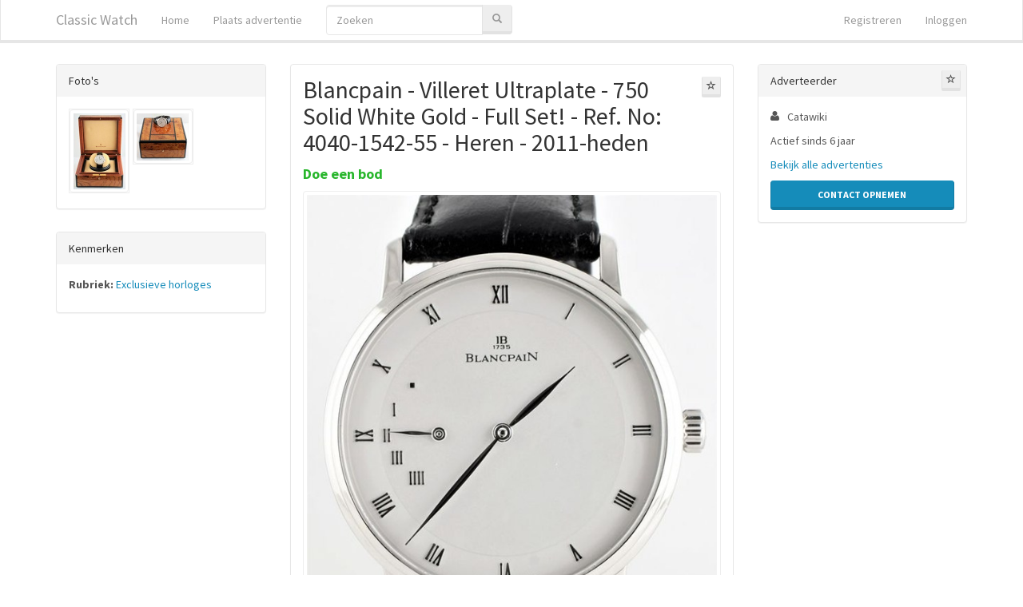

--- FILE ---
content_type: text/html; charset=utf-8
request_url: https://www.classicwatch.nl/exclusieve-horloges/blancpain-villeret-ultraplate-750-solid-white-gold-8168020.html
body_size: 5928
content:


<!DOCTYPE html>
<html lang="nl">
<head>
   <meta charset="utf-8" />
   <meta name="viewport" content="width=device-width, initial-scale=1.0">
   
   <title>Blancpain - Villeret Ultraplate - 750 Solid White Gold - Full</title>
      <meta name="description" content="Welkom bij mijn Top Horloges Boutique: Blancpain SA is een Zwitserse fabrikant van luxe horloges, met het hoofdkantoor in Paudex/Le Brassus. Het ontwerpt, produceert, distribueert en verkoopt prestigieuze en luxe mechanische horloges." />
         <link rel="canonical" href="/exclusieve-horloges/blancpain-villeret-ultraplate-750-solid-white-gold-8168020.html" />
   <meta name="robots" content="index, follow, noarchive">
      <link type="text/css" rel="stylesheet" href="/Themes/Lumen/theme.min.css" />
   <link type="text/css" rel="stylesheet" href="/Home/SiteCss?cache=" />
   
    
        <meta property="og:image" content="https://images.foxip.nl/5/8168020-cd202930-b383-47e5-bbe5-24b255a86cc1?width=1408" />


   <script src="/bundles/modernizr?v=inCVuEFe6J4Q07A0AcRsbJic_UE5MwpRMNGcOtk94TE1"></script>

         <meta name="google-site-verification" content="neITWAgOruDnf3WDPlwAsIcSE7Q92pCVPoOXlyMEy10" />
         <meta name="msvalidate.01" content="7CC5C32FB56914598EF4CD6085E21D8B" />
   <link type="text/css" rel="stylesheet" href="https://maxcdn.bootstrapcdn.com/font-awesome/4.6.3/css/font-awesome.min.css" />
      <link rel="shortcut icon" type="image/x-icon" href="/WebContents/Content/31" />
         <script data-ad-client="ca-pub-4984173299034526" async src="https://pagead2.googlesyndication.com/pagead/js/adsbygoogle.js"></script>
</head>
<body class="ad-details-page">
    <div class="navbar navbar-inverse navbar-fixed-top ">
        <div class="container">
            <div class="navbar-header">
<a class="navbar-brand" href="/">Classic Watch</a>                                    <button type="button" class="navbar-toggle" data-toggle="collapse" data-target=".navbar-collapse">
                        <span class="icon-bar"></span>
                        <span class="icon-bar"></span>
                        <span class="icon-bar"></span>
                    </button>
            </div>
            <div class="navbar-collapse collapse">
                    <ul class="nav navbar-nav">
                        <li><a href="/">Home</a></li>
                        <li class="">
                                <a href="/exclusieve-horloges/blancpain-villeret-ultraplate-750-solid-white-gold-8168020.html#" data-modal="/account/please-login/?message=post-ad&amp;returnUrl=/posts/create/">Plaats advertentie</a>
                        </li>
                    </ul>
                        <form role="search" class="navbar-form navbar-left hidden-sm hidden-xs" action="/search" method="get">
                            <div class="input-group">
                                <input type="Search" placeholder="Zoeken" class="form-control" name="q" />
                                <div class="input-group-btn">
                                    <button class="btn btn-default" type="submit">
                                        <span class="glyphicon glyphicon-search text-muted"></span>
                                    </button>
                                </div>
                            </div>
                        </form>



    <ul class="nav navbar-nav navbar-right">
        <li><a href="/account/register" id="registerLink">Registreren</a></li>
        <li><a href="/account/login" id="loginLink">Inloggen</a></li>
    </ul>
            </div>
        </div>
    </div>

    

    <div class="container body-content">
        







<div class="row">
    <div class="col-sm-12 col-md-6 col-md-push-3">
        <div class="panel panel-default">
            <div class="panel-body">
                <div class="row">
                    <div class="col-md-12 ad-title">

                        <a data-modal=/account/please-login?message=login-required-favorite-ad&amp;returnUrl=%2fexclusieve-horloges%2fblancpain-villeret-ultraplate-750-solid-white-gold-8168020.html data-toggle="tooltip" data-placement="top" title="Bewaar advertentie" class="pull-right btn btn-xs btn-default" id="favorite-ad" href=""><i class="glyphicon glyphicon-star-empty"></i> </a>
                        <h2 class="title">
                            Blancpain - Villeret Ultraplate - 750 Solid White Gold - Full Set! - Ref. No: 4040-1542-55 - Heren - 2011-heden
                        </h2>
                            <data>
                                <data></data>
                                <strong class="price text-success">Doe een bod</strong>
                            </data>
                    </div>
                </div>

                    <div class="row">
                        <div class="col-md-12">
                            <a data-index="0" data-width="596" data-height="700" target="_blank" class="thumbnail" href="https://images.foxip.nl/5/8168020-cd202930-b383-47e5-bbe5-24b255a86cc1?width=596">
                                <img src="https://images.foxip.nl/5/8168020-cd202930-b383-47e5-bbe5-24b255a86cc1?width=576&amp;bgcolor=eeeeee" />
                            </a>
                        </div>
                    </div>

                <hr style="margin-top: 0" />
                <div class="row">
                    <div class="col-md-12 body">
Welkom bij mijn Top Horloges Boutique: <br>
<br>
Blancpain SA is een Zwitserse fabrikant van luxe horloges, met het hoofdkantoor in Paudex/Le Brassus. Het ontwerpt, produceert, distribueert en verkoopt prestigieuze en luxe mechanische horloges.
<br>
Opgericht door Jehan-Jacques Blancpain in Villeret, Zwitserland in 1735, is Blancpain het oudste nog bestaande horlogemerk ter wereld!
<br>
Een van de bedrijfsslogans van Blancpain is &quot;Blancpain heeft nog nooit een quartzhorloge gemaakt en zal dat ook nooit doen&quot;.
<br>
De Villeret-collectie wordt op de markt gebracht als de meest klassieke collectie van Blancpain. De Villeret-collectie, vernoemd naar de geboorteplaats van Blancpain, is sinds de jaren 80 een vlaggenschiplijn van het bedrijf.
<br>
<br>
Beweging: <br>
- intern zelfopwindend kaliber 4053 <br>
- 28 juwelen <br>
- 100 uur gangreserve <br>
- 226 componenten <br>
Geval: <br>
- 18 karaat massief witgoud, gepolijst <br>
- 40mm excl. kroon, 42,4 mm incl. kroon <br>
- dikte: alleen 10,5 mm <br>
- uniek nr: **** (alleen voor koper), beste bewijs van echtheid <br>
Omlijsting: <br>
- 18 karaat massief witgoud <br>
- gepolijst, meerlagig <br>
- gemaakt <br>
Saffierglas, antireflectiecoating <br>
Achterzijde kast: 18 karaat massief witgoud, <br>
Kroon: trekken/duwen met logo <br>
Kies: <br>
- edelwit <br>
- 18 karaat witgoud gepolijste wijzers en Romeinse cijfers <br>
- gangreserve-indicator om 09:00 uur <br>
Gloednieuwe zwarte leren band, alligatorkorrel op koe: <br>
- lengte: 21cm incl. polshorloge zelf. <br>
- breedte 22 mm bij nokken, 18 mm bij sluiting <br>
- vouwbare Blancpain sluiting <br>
Waterbestendigheid: 30 meter/100 voet, niet geschikt om te zwemmen. <br>
Gewicht: 90 gram <br>
Luxe Blancpain houten horlogekist (zie foto's). <br>
De voorraad van de distributeur. Volledige set. <br>
Onderscheidend ontwerp. Hoge herkenningswaarde. <br>
Professionele voorverkoopservice vond plaats in september 2022. <br>
Uitstekende staat, ongedragen: het horloge komt uit een luxe horlogewinkel vitrine; daarom is de band vervangen door een gloednieuwe, alligatorkorrel op koe (lederen banden hebben vaak last van temperatuur in etalages door krachtige schijnwerpers).
<br>
Mijn persoonlijke authenticiteit en kwaliteitsgarantie: u krijgt een garantiekaart (zoals afgebeeld), volledig ingevuld en ondertekend op de achterkant.
<br>
Verzekerd, aangetekend en razendsnel wereldwijd verzonden met DHL Express. <br>
<br>
Persoonlijke mening, gebaseerd op 40 jaar verzamelervaring: Villeret Ultraplate is een van de mooiste klassieke polshorloges ooit en aantrekkelijke investeringen in haute couture intemporelle dans le monde des montres.
<br>
Een combinatie van technische verfijning en esthetische zuiverheid, het ultradunne horloge van Blancpain onderscheidt zich door zijn elegantie en de technische prestaties die nodig zijn om het te creëren.
<br>
<br>
Alles wat je op mijn foto's ziet, zit in het pakket dat je ontvangt. <br>
<br>
GEEN EXTRA KOSTEN voor EU-kopers!<br>
<br>
Dit unieke product wordt aangeboden op het online platform Catawiki. Bekijk de website en doe een bod                                                    <br /><br />
                            <a target="_blank" href="https://prf.hn/click/camref:1011l3RSR/creativeref:1101l25680/destination:https%3A%2F%2Fwww.catawiki.com%2Fnl%2Fl%2F67663147%3Futm_campaign%3DWatches-NL">http://www.catawiki.nl/</a>
                    </div>
                </div>
            </div>
        </div>

        <a class="text-muted _abuse-link" data-modal=/account/please-login?message=login-required-abuse&amp;returnUrl=%2fexclusieve-horloges%2fblancpain-villeret-ultraplate-750-solid-white-gold-8168020.html href="">Klacht indienen</a>
    </div>
    <div class="col-sm-6 col-md-3 col-md-pull-6">
        <div class="panel-group">
                <div class="panel panel-default ">
                    <div class="panel-heading">Foto's</div>
                    <div class="panel-body thumb-list">
                            <a data-index="1" data-width="478" data-height="700" target="_blank" href="https://images.foxip.nl/5/8168020-e21aa6f9-ae93-4758-afa2-e679d8b3c66e?width=478">
                                <img class="thumbnail" src="https://images.foxip.nl/5/8168020-e21aa6f9-ae93-4758-afa2-e679d8b3c66e?width=130" />
                            </a>
                            <a data-index="2" data-width="700" data-height="637" target="_blank" href="https://images.foxip.nl/5/8168020-797e3634-bd18-4e48-a2a7-74f7574e8c28?width=700">
                                <img class="thumbnail" src="https://images.foxip.nl/5/8168020-797e3634-bd18-4e48-a2a7-74f7574e8c28?width=130" />
                            </a>
                    </div>
                </div>


                <div class="panel panel-default">
                    <div class="panel-heading">Kenmerken</div>
                    <div class="panel-body">
                        <ul class="nodots">

                                <li>
                                    <p>
                                        <strong>Rubriek:</strong> <a href="/exclusieve-horloges">Exclusieve horloges</a>
                                    </p>
                                </li>
                                                                                </ul>
                    </div>
                </div>

                <!-- ASM: Display Vertical -->
                <ins class="adsbygoogle"
                     style="display:block"
                     data-ad-client="ca-pub-4984173299034526"
                     data-ad-slot="5101860004"
                     data-ad-format="auto"
                     data-full-width-responsive="true"></ins>
                <script>
                    (adsbygoogle = window.adsbygoogle || []).push({});
                </script>

        </div>
    </div>
    <div class="col-sm-6 col-md-3">
        <div class="panel-group">
            <div class="panel panel-default user-panel">
                <div class="panel-heading">
                    Adverteerder
                    
                    <a data-modal=/account/please-login?message=login-required-favorite-user&amp;returnUrl=%2fexclusieve-horloges%2fblancpain-villeret-ultraplate-750-solid-white-gold-8168020.html data-toggle="tooltip" data-placement="top" title="Volg deze adverteerder" class="pull-right btn btn-xs btn-default" id="favorite-user" href=""><i class="glyphicon glyphicon-star-empty"></i> </a>
                </div>
                <div class="panel-body">

                    <ul class="fa-ul">
                        <li>
                            <i aria-hidden="true" class="fa-li fa fa-user"></i>Catawiki
                        </li>
                        
                                            </ul>

                    <p>Actief sinds 6 jaar</p>
                        <p>
                            <a href="/search?u=5365">Bekijk alle advertenties</a>
                        </p>
                                                <a class="btn btn-block btn-primary" target="_blank" href="https://prf.hn/click/camref:1011l3RSR/creativeref:1101l25680/destination:https%3A%2F%2Fwww.catawiki.com%2Fnl%2Fl%2F67663147%3Futm_campaign%3DWatches-NL">Contact opnemen</a>
                                    </div>
            </div>
            
                    </div>
    </div>
</div>

<!-- Root element of PhotoSwipe. Must have class pswp. -->
<div class="pswp" tabindex="-1" role="dialog" aria-hidden="true">

    <!-- Background of PhotoSwipe.
         It's a separate element as animating opacity is faster than rgba(). -->
    <div class="pswp__bg"></div>

    <!-- Slides wrapper with overflow:hidden. -->
    <div class="pswp__scroll-wrap">

        <!-- Container that holds slides.
            PhotoSwipe keeps only 3 of them in the DOM to save memory.
            Don't modify these 3 pswp__item elements, data is added later on. -->
        <div class="pswp__container">
            <div class="pswp__item"></div>
            <div class="pswp__item"></div>
            <div class="pswp__item"></div>
        </div>

        <!-- Default (PhotoSwipeUI_Default) interface on top of sliding area. Can be changed. -->
        <div class="pswp__ui pswp__ui--hidden">

            <div class="pswp__top-bar">

                <!--  Controls are self-explanatory. Order can be changed. -->

                <div class="pswp__counter"></div>

                <button class="pswp__button pswp__button--close" title="Sluiten (Esc)"></button>
                <button class="pswp__button pswp__button--share" title="Share"></button>
                <button class="pswp__button pswp__button--fs" title="Volledige scherm"></button>
                <button class="pswp__button pswp__button--zoom" title="Zoom in/uit"></button>

                <!-- Preloader demo http://codepen.io/dimsemenov/pen/yyBWoR -->
                <!-- element will get class pswp__preloader--active when preloader is running -->
                <div class="pswp__preloader">
                    <div class="pswp__preloader__icn">
                        <div class="pswp__preloader__cut">
                            <div class="pswp__preloader__donut"></div>
                        </div>
                    </div>
                </div>
            </div>
            <div class="pswp__share-modal pswp__share-modal--hidden pswp__single-tap">
                <div class="pswp__share-tooltip"></div>
            </div>
            <button class="pswp__button pswp__button--arrow--left" title="Vorige (pijltjes toets links)"></button>
            <button class="pswp__button pswp__button--arrow--right" title="Volgende (pijltjes toets rechts)"></button>
            <div class="pswp__caption">
                <div class="pswp__caption__center"></div>
            </div>
        </div>
    </div>
</div>

<div class="vars" data-ad-id="8168020" data-user-id="5365"></div>



    </div>

        <footer class="footer navbar navbar-inverse container">
            <div class="container">
                <ul class="footer-nav navbar-nav">
                    <li>
                        <a href="/">Home</a>
                    </li>
                    
                    <li class="">
                        <a href="/home/terms">Algemene Voorwaarden</a>
                    </li>
                    <li class="">
                        <a href="/home/privacy">Privacyverklaring</a>
                    </li>
                    <li class="">
                        <a href="/home/contact">Contact</a>
                    </li>
                    
                </ul>
            </div>
        </footer>
    <div id="modal-container"></div>

    <script src="//ajax.googleapis.com/ajax/libs/jquery/2.2.4/jquery.min.js"></script>
<script>(window.jQuery)||document.write('<script src="/bundles/jquery"><\/script>');</script>

    <script src="//maxcdn.bootstrapcdn.com/bootstrap/3.3.7/js/bootstrap.min.js"></script>
<script>($.fn.modal)||document.write('<script src="/bundles/bootstrap"><\/script>');</script>

    <script src="/JavaScripts/Constants"></script>
    <script src="/bundles/jqueryval?v=mXk8qmcVptQDpRl96DztMJxUz5LX2uyPFq39qHrQRhg1"></script>

    <script src="/bundles/all-scripts?v=IABJ_aJks8tD5IycCZHShpPM5AxYPH6o28FomqjxpS41"></script>

    
    
    <script src="/bundles/photoswipe?v=_-3yEjjkEd3t6o3LySrs_LhFTGDP7wyx1BaczYpTZ5Y1"></script>

    <script src="/bundles/search/detail?v=G0g4T3qdyOPtUKsTjq374nuHQhhfom76LML3jtTisXM1"></script>


        <script src="/App_Scripts/validator.number.nl.js"></script>
</body>
</html>


--- FILE ---
content_type: text/html; charset=utf-8
request_url: https://www.google.com/recaptcha/api2/aframe
body_size: 267
content:
<!DOCTYPE HTML><html><head><meta http-equiv="content-type" content="text/html; charset=UTF-8"></head><body><script nonce="IB9rPv9nKwLHKOU7cvRm8w">/** Anti-fraud and anti-abuse applications only. See google.com/recaptcha */ try{var clients={'sodar':'https://pagead2.googlesyndication.com/pagead/sodar?'};window.addEventListener("message",function(a){try{if(a.source===window.parent){var b=JSON.parse(a.data);var c=clients[b['id']];if(c){var d=document.createElement('img');d.src=c+b['params']+'&rc='+(localStorage.getItem("rc::a")?sessionStorage.getItem("rc::b"):"");window.document.body.appendChild(d);sessionStorage.setItem("rc::e",parseInt(sessionStorage.getItem("rc::e")||0)+1);localStorage.setItem("rc::h",'1768641624129');}}}catch(b){}});window.parent.postMessage("_grecaptcha_ready", "*");}catch(b){}</script></body></html>